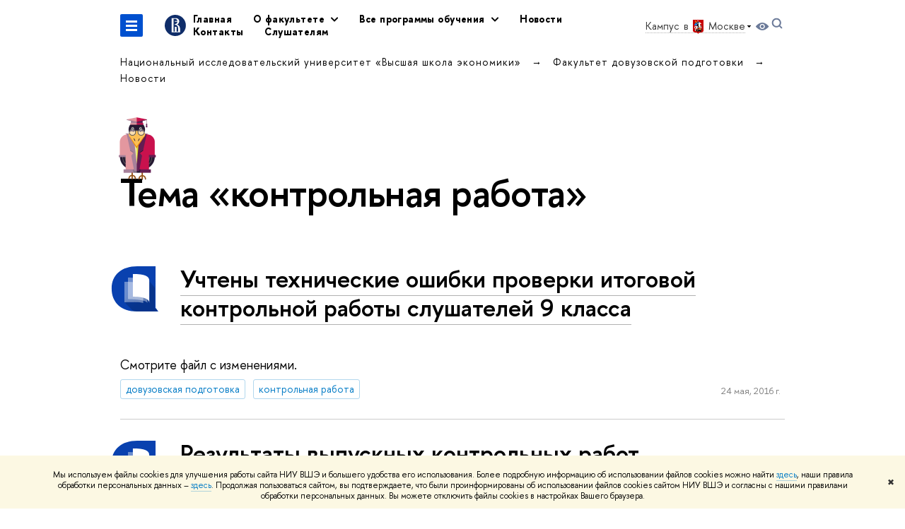

--- FILE ---
content_type: application/javascript; charset=utf-8
request_url: https://fdp.hse.ru/f/gtm/ip
body_size: 23
content:
window.realIP='3.129.24.215';window.dataLayer=window.dataLayer||[];window.dataLayer.push({event:'ipEvent',ipAddress:window.realIP});